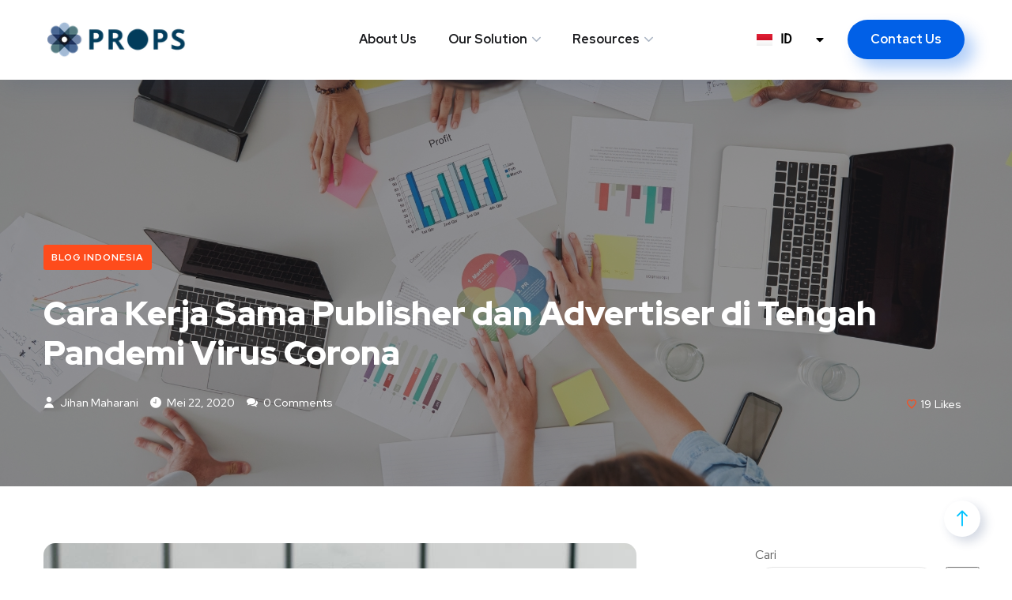

--- FILE ---
content_type: text/css; charset=utf-8
request_url: https://props.id/wp-content/uploads/elementor/css/post-3749.css?ver=1742800793
body_size: 800
content:
.elementor-3749 .elementor-element.elementor-element-eb798ea:not(.elementor-motion-effects-element-type-background), .elementor-3749 .elementor-element.elementor-element-eb798ea > .elementor-motion-effects-container > .elementor-motion-effects-layer{background-color:#FFFFFF;}.elementor-3749 .elementor-element.elementor-element-eb798ea{border-style:solid;border-width:0px 0px 1px 0px;border-color:rgba(255, 255, 255, 0.2);box-shadow:8px 8px 30px 0px rgba(41.999999999999986, 67.00000000000004, 113, 0.15);transition:background 0.3s, border 0.3s, border-radius 0.3s, box-shadow 0.3s;}.elementor-3749 .elementor-element.elementor-element-eb798ea > .elementor-background-overlay{transition:background 0.3s, border-radius 0.3s, opacity 0.3s;}.elementor-3749 .elementor-element.elementor-element-1723861 > .elementor-widget-container{margin:15px 0px 15px 0px;}.elementor-3749 .elementor-element.elementor-element-1723861.elementor-element{--align-self:center;}.elementor-3749 .elementor-element.elementor-element-1723861 .site__logo{text-align:left;}.elementor-3749 .elementor-element.elementor-element-1723861 .site__logo img{width:181px;}.elementor-3749 .elementor-element.elementor-element-f45ed95.elementor-column > .elementor-widget-wrap{justify-content:center;}.elementor-3749 .elementor-element.elementor-element-37ae00f.elementor-column > .elementor-widget-wrap{justify-content:flex-end;}.elementor-widget-polylang-language-switcher .cpel-switcher__lang a{font-family:var( --e-global-typography-primary-font-family ), Sans-serif;font-weight:var( --e-global-typography-primary-font-weight );color:var( --e-global-color-text );}.elementor-widget-polylang-language-switcher .cpel-switcher__icon{color:var( --e-global-color-text );}.elementor-widget-polylang-language-switcher .cpel-switcher__lang a:hover, .elementor-widget-polylang-language-switcher .cpel-switcher__lang a:focus{font-family:var( --e-global-typography-primary-font-family ), Sans-serif;font-weight:var( --e-global-typography-primary-font-weight );color:var( --e-global-color-accent );}.elementor-widget-polylang-language-switcher .cpel-switcher__lang.cpel-switcher__lang--active a{font-family:var( --e-global-typography-primary-font-family ), Sans-serif;font-weight:var( --e-global-typography-primary-font-weight );}.elementor-3749 .elementor-element.elementor-element-a32d1be .cpel-switcher__lang a{font-family:"Roboto", Sans-serif;font-weight:600;color:#000000;padding-top:5px;padding-bottom:5px;}.elementor-3749 .elementor-element.elementor-element-a32d1be .cpel-switcher__icon{color:#000000;padding-left:30px;}.elementor-3749 .elementor-element.elementor-element-a32d1be.cpel-switcher--layout-dropdown .cpel-switcher__lang a{background-color:#FFFFFF00;}.elementor-3749 .elementor-element.elementor-element-a32d1be .cpel-switcher__lang a:hover, .elementor-3749 .elementor-element.elementor-element-a32d1be .cpel-switcher__lang a:focus{color:#000000;}.elementor-3749 .elementor-element.elementor-element-a32d1be.cpel-switcher--layout-dropdown .cpel-switcher__lang a:hover, .elementor-3749 .elementor-element.elementor-element-a32d1be.cpel-switcher--layout-dropdown .cpel-switcher__lang a:focus{background-color:#EEEEEE;}.elementor-3749 .elementor-element.elementor-element-a32d1be.cpel-switcher--aspect-ratio-11 .cpel-switcher__flag{width:20px;height:20px;}.elementor-3749 .elementor-element.elementor-element-a32d1be.cpel-switcher--aspect-ratio-43 .cpel-switcher__flag{width:20px;height:calc(20px * 0.75);}.elementor-3749 .elementor-element.elementor-element-a32d1be .cpel-switcher__flag img{border-radius:0px;}.elementor-3749 .elementor-element.elementor-element-a32d1be .cpel-switcher__code{padding-left:10px;}.elementor-3749 .elementor-element.elementor-element-7b81ab2 > .elementor-widget-container{margin:0px 0px 0px 30px;}@media(min-width:768px){.elementor-3749 .elementor-element.elementor-element-cc5d4eb{width:20%;}.elementor-3749 .elementor-element.elementor-element-f45ed95{width:60%;}.elementor-3749 .elementor-element.elementor-element-37ae00f{width:19.961%;}}

--- FILE ---
content_type: text/css; charset=utf-8
request_url: https://props.id/wp-content/uploads/elementor/css/post-3058.css?ver=1742800793
body_size: 365
content:
.elementor-3058 .elementor-element.elementor-element-6a35a44:not(.elementor-motion-effects-element-type-background), .elementor-3058 .elementor-element.elementor-element-6a35a44 > .elementor-motion-effects-container > .elementor-motion-effects-layer{background-color:#FFFFFF;}.elementor-3058 .elementor-element.elementor-element-6a35a44{box-shadow:2px 2px 15px 0px rgba(41.999999999999986, 67.00000000000004, 113, 0.15);transition:background 0.3s, border 0.3s, border-radius 0.3s, box-shadow 0.3s;padding:10px 0px 10px 0px;}.elementor-3058 .elementor-element.elementor-element-6a35a44 > .elementor-background-overlay{transition:background 0.3s, border-radius 0.3s, opacity 0.3s;}.elementor-3058 .elementor-element.elementor-element-049a96d .site__logo img{width:124px;}.elementor-3058 .elementor-element.elementor-element-733d633.elementor-column > .elementor-widget-wrap{justify-content:flex-end;}@media(max-width:1024px){.elementor-3058 .elementor-element.elementor-element-733d633.elementor-column > .elementor-widget-wrap{justify-content:flex-end;}}@media(max-width:767px){.elementor-3058 .elementor-element.elementor-element-667b467{width:50%;}.elementor-3058 .elementor-element.elementor-element-733d633{width:50%;}}

--- FILE ---
content_type: text/css; charset=utf-8
request_url: https://props.id/wp-content/uploads/elementor/css/post-262.css?ver=1742800794
body_size: 983
content:
.elementor-262 .elementor-element.elementor-element-9c8c468:not(.elementor-motion-effects-element-type-background), .elementor-262 .elementor-element.elementor-element-9c8c468 > .elementor-motion-effects-container > .elementor-motion-effects-layer{background-color:transparent;background-image:linear-gradient(145deg, #002cae 47%, #04b6f1 100%);}.elementor-262 .elementor-element.elementor-element-9c8c468{transition:background 0.3s, border 0.3s, border-radius 0.3s, box-shadow 0.3s;margin-top:0px;margin-bottom:0px;padding:130px 0px 115px 0px;}.elementor-262 .elementor-element.elementor-element-9c8c468 > .elementor-background-overlay{transition:background 0.3s, border-radius 0.3s, opacity 0.3s;}.elementor-262 .elementor-element.elementor-element-9c8c468 > .elementor-shape-top .elementor-shape-fill{fill:#f0f6ff;}.elementor-262 .elementor-element.elementor-element-9c8c468 > .elementor-shape-top svg{width:calc(142% + 1.3px);}.elementor-262 .elementor-element.elementor-element-cec3e7e{margin-top:0px;margin-bottom:80px;}.elementor-widget-image .widget-image-caption{color:var( --e-global-color-text );font-family:var( --e-global-typography-text-font-family ), Sans-serif;font-weight:var( --e-global-typography-text-font-weight );}.elementor-262 .elementor-element.elementor-element-1601074 img{width:20%;}.elementor-262 .elementor-element.elementor-element-58a5166 .contact-info i:before{font-size:40px;}.elementor-262 .elementor-element.elementor-element-58a5166 .contact-info img, .elementor-262 .elementor-element.elementor-element-58a5166 .contact-info svg{width:40px;}.elementor-262 .elementor-element.elementor-element-58a5166 .contact-info h6{color:#9ee8ff;font-family:"Red Hat Display", Sans-serif;font-size:18px;font-weight:400;text-transform:none;}.elementor-262 .elementor-element.elementor-element-58a5166 .contact-info p{color:#ffffff;font-family:"Red Hat Display", Sans-serif;font-size:20px;font-weight:500;}.elementor-262 .elementor-element.elementor-element-09eef17 .contact-info i:before{font-size:37px;}.elementor-262 .elementor-element.elementor-element-09eef17 .contact-info img, .elementor-262 .elementor-element.elementor-element-09eef17 .contact-info svg{width:37px;}.elementor-262 .elementor-element.elementor-element-09eef17 .contact-info h6{color:#9ee8ff;font-family:"Red Hat Display", Sans-serif;font-size:18px;font-weight:400;text-transform:none;}.elementor-262 .elementor-element.elementor-element-09eef17 .contact-info p{color:#ffffff;font-family:"Red Hat Display", Sans-serif;font-size:20px;font-weight:500;}.elementor-262 .elementor-element.elementor-element-1ae6704 > .elementor-widget-container{padding:9px 0px 0px 0px;}.elementor-262 .elementor-element.elementor-element-1ae6704 .contact-info i:before{font-size:31px;}.elementor-262 .elementor-element.elementor-element-1ae6704 .contact-info img, .elementor-262 .elementor-element.elementor-element-1ae6704 .contact-info svg{width:31px;}.elementor-262 .elementor-element.elementor-element-1ae6704 .contact-info .info-text{padding-left:40px;}.elementor-262 .elementor-element.elementor-element-1ae6704 .contact-info h6{color:#9ee8ff;font-family:"Red Hat Display", Sans-serif;font-size:18px;font-weight:400;text-transform:none;}.elementor-262 .elementor-element.elementor-element-1ae6704 .contact-info p{color:#ffffff;font-family:"Red Hat Display", Sans-serif;font-size:20px;font-weight:500;}.elementor-262 .elementor-element.elementor-element-f23af3e{margin-top:65px;margin-bottom:0px;}.elementor-262 .elementor-element.elementor-element-8b99c3e{margin-top:22px;margin-bottom:0px;}.elementor-widget-heading .elementor-heading-title{font-family:var( --e-global-typography-primary-font-family ), Sans-serif;font-weight:var( --e-global-typography-primary-font-weight );color:var( --e-global-color-primary );}.elementor-262 .elementor-element.elementor-element-0c1a563{text-align:center;}.elementor-262 .elementor-element.elementor-element-0c1a563 .elementor-heading-title{font-family:"Red Hat Text", Sans-serif;font-size:15px;font-weight:400;color:#acebff;}.elementor-262 .elementor-element.elementor-element-8458c40{margin-top:47px;margin-bottom:0px;}.elementor-262 .elementor-element.elementor-element-fd95c43 .elementor-repeater-item-4c2b54a.elementor-social-icon{background-color:#ffffff;}.elementor-262 .elementor-element.elementor-element-fd95c43 .elementor-repeater-item-4c2b54a.elementor-social-icon i{color:#3292ff;}.elementor-262 .elementor-element.elementor-element-fd95c43 .elementor-repeater-item-4c2b54a.elementor-social-icon svg{fill:#3292ff;}.elementor-262 .elementor-element.elementor-element-fd95c43 .elementor-repeater-item-28a9de5.elementor-social-icon{background-color:#ffffff;}.elementor-262 .elementor-element.elementor-element-fd95c43 .elementor-repeater-item-28a9de5.elementor-social-icon i{color:#ff970f;}.elementor-262 .elementor-element.elementor-element-fd95c43 .elementor-repeater-item-28a9de5.elementor-social-icon svg{fill:#ff970f;}.elementor-262 .elementor-element.elementor-element-fd95c43{--grid-template-columns:repeat(4, auto);--icon-size:13px;--grid-column-gap:10px;--grid-row-gap:0px;}.elementor-262 .elementor-element.elementor-element-fd95c43 .elementor-widget-container{text-align:center;}.elementor-262 .elementor-element.elementor-element-fd95c43 .elementor-social-icon{--icon-padding:0.5em;}.elementor-262 .elementor-element.elementor-element-fd95c43 .elementor-icon{border-radius:50% 50% 50% 50%;}@media(max-width:767px){.elementor-262 .elementor-element.elementor-element-58a5166 > .elementor-widget-container{padding:0px 0px 40px 0px;}.elementor-262 .elementor-element.elementor-element-09eef17 > .elementor-widget-container{padding:0px 0px 40px 0px;}.elementor-262 .elementor-element.elementor-element-0c1a563 .elementor-heading-title{line-height:24px;}}